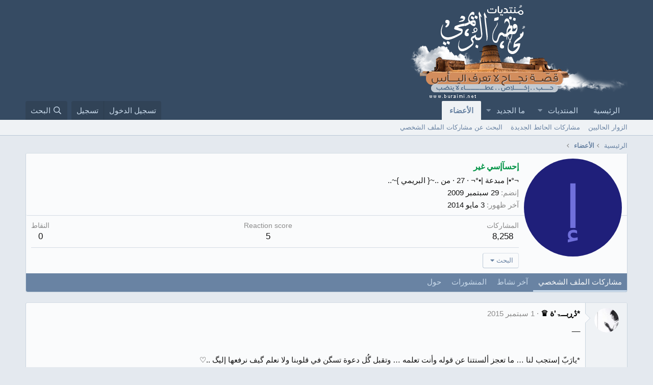

--- FILE ---
content_type: text/html; charset=utf-8
request_url: https://www.buraimi.net/vb/members/2092/
body_size: 17058
content:
<!DOCTYPE html>
<html id="XF" lang="ar-AR" dir="RTL"
	data-app="public"
	data-template="member_view"
	data-container-key=""
	data-content-key=""
	data-logged-in="false"
	data-cookie-prefix="xf_"
	data-csrf="1769077105,b9ab584a0527997ac1da57924bbedaab"
	class="has-no-js template-member_view"
	>
<head>
	<meta charset="utf-8" />
	<meta http-equiv="X-UA-Compatible" content="IE=Edge" />
	<meta name="viewport" content="width=device-width, initial-scale=1, viewport-fit=cover">

	
	
	

	<title>إحسآإسي غير | منتديات محافظة البريمي</title>

	<link rel="manifest" href="/vb/webmanifest.php">
	
		<meta name="theme-color" content="#364b63" />
	

	<meta name="apple-mobile-web-app-title" content="منتديات محافظة البريمي">
	

	
		<meta property="og:url" content="https://www.buraimi.net/vb/members/2092/" />
	
		<link rel="canonical" href="https://www.buraimi.net/vb/members/2092/" />
	
		<link rel="next" href="/vb/members/2092/page-2" />
	

	
		
	
	
	<meta property="og:site_name" content="منتديات محافظة البريمي" />


	
	
		
	
	
	<meta property="og:type" content="website" />


	
	
		
	
	
	
		<meta property="og:title" content="إحسآإسي غير" />
		<meta property="twitter:title" content="إحسآإسي غير" />
	


	
	
	
	

	
	

	


	<link rel="preload" href="/vb/styles/fonts/fa/fa-regular-400.woff2?_v=5.15.1" as="font" type="font/woff2" crossorigin="anonymous" />


	<link rel="preload" href="/vb/styles/fonts/fa/fa-solid-900.woff2?_v=5.15.1" as="font" type="font/woff2" crossorigin="anonymous" />


<link rel="preload" href="/vb/styles/fonts/fa/fa-brands-400.woff2?_v=5.15.1" as="font" type="font/woff2" crossorigin="anonymous" />

	<link rel="stylesheet" href="/vb/css.php?css=public%3Anormalize.css%2Cpublic%3Afa.css%2Cpublic%3Acore.less%2Cpublic%3Aapp.less&amp;s=15&amp;l=4&amp;d=1753255657&amp;k=dc877dd57218841b6d9c44cab82ff48bb12d698d" />

	<link rel="stylesheet" href="/vb/css.php?css=public%3Alightbox.less%2Cpublic%3Amember.less%2Cpublic%3Amessage.less%2Cpublic%3Aextra.less&amp;s=15&amp;l=4&amp;d=1753255657&amp;k=e7abd3ed15f9c456a6f09221cf7379969f2f7e9c" />

	
		<script src="/vb/js/xf/preamble.min.js?_v=c527afc4"></script>
	


	
	
</head>
<body data-template="member_view">

<div class="p-pageWrapper" id="top">





<header class="p-header" id="header">
	<div class="p-header-inner">
		<div class="p-header-content">

			<div class="p-header-logo p-header-logo--image">
				<a href="/vb/">
					<img src="/vb/styles/xenforo/logo.png" srcset="" alt="منتديات محافظة البريمي"
						width="" height="" />
				</a>
			</div>

			

	
	<meta name="google-adsense-account" content="ca-pub-9826077866829126">


		</div>
	</div>
</header>





	<div class="p-navSticky p-navSticky--primary" data-xf-init="sticky-header">
		
	<nav class="p-nav">
		<div class="p-nav-inner">
			<button type="button" class="button--plain p-nav-menuTrigger button" data-xf-click="off-canvas" data-menu=".js-headerOffCanvasMenu" tabindex="0" aria-label="قائمة"><span class="button-text">
				<i aria-hidden="true"></i>
			</span></button>

			<div class="p-nav-smallLogo">
				<a href="/vb/">
					<img src="/vb/styles/xenforo/logo.png" srcset="" alt="منتديات محافظة البريمي"
						width="" height="" />
				</a>
			</div>

			<div class="p-nav-scroller hScroller" data-xf-init="h-scroller" data-auto-scroll=".p-navEl.is-selected">
				<div class="hScroller-scroll">
					<ul class="p-nav-list js-offCanvasNavSource">
					
						<li>
							
	<div class="p-navEl " >
		

			
	
	<a href="https://www.buraimi.net"
		class="p-navEl-link "
		
		data-xf-key="1"
		data-nav-id="home">الرئيسية</a>


			

		
		
	</div>

						</li>
					
						<li>
							
	<div class="p-navEl " data-has-children="true">
		

			
	
	<a href="/vb/"
		class="p-navEl-link p-navEl-link--splitMenu "
		
		
		data-nav-id="forums">المنتديات</a>


			<a data-xf-key="2"
				data-xf-click="menu"
				data-menu-pos-ref="< .p-navEl"
				class="p-navEl-splitTrigger"
				role="button"
				tabindex="0"
				aria-label="التبديل موسع"
				aria-expanded="false"
				aria-haspopup="true"></a>

		
		
			<div class="menu menu--structural" data-menu="menu" aria-hidden="true">
				<div class="menu-content">
					
						
	
	
	<a href="/vb/whats-new/posts/"
		class="menu-linkRow u-indentDepth0 js-offCanvasCopy "
		
		
		data-nav-id="newPosts">المشاركات الجديدة</a>

	

					
						
	
	
	<a href="/vb/search/?type=post"
		class="menu-linkRow u-indentDepth0 js-offCanvasCopy "
		
		
		data-nav-id="searchForums">بحث بالمنتديات</a>

	

					
				</div>
			</div>
		
	</div>

						</li>
					
						<li>
							
	<div class="p-navEl " data-has-children="true">
		

			
	
	<a href="/vb/whats-new/"
		class="p-navEl-link p-navEl-link--splitMenu "
		
		
		data-nav-id="whatsNew">ما الجديد</a>


			<a data-xf-key="3"
				data-xf-click="menu"
				data-menu-pos-ref="< .p-navEl"
				class="p-navEl-splitTrigger"
				role="button"
				tabindex="0"
				aria-label="التبديل موسع"
				aria-expanded="false"
				aria-haspopup="true"></a>

		
		
			<div class="menu menu--structural" data-menu="menu" aria-hidden="true">
				<div class="menu-content">
					
						
	
	
	<a href="/vb/whats-new/posts/"
		class="menu-linkRow u-indentDepth0 js-offCanvasCopy "
		 rel="nofollow"
		
		data-nav-id="whatsNewPosts">المشاركات الجديدة</a>

	

					
						
	
	
	<a href="/vb/whats-new/profile-posts/"
		class="menu-linkRow u-indentDepth0 js-offCanvasCopy "
		 rel="nofollow"
		
		data-nav-id="whatsNewProfilePosts">جديد مشاركات الحائط</a>

	

					
						
	
	
	<a href="/vb/whats-new/latest-activity"
		class="menu-linkRow u-indentDepth0 js-offCanvasCopy "
		 rel="nofollow"
		
		data-nav-id="latestActivity">آخر نشاط</a>

	

					
				</div>
			</div>
		
	</div>

						</li>
					
						<li>
							
	<div class="p-navEl is-selected" data-has-children="true">
		

			
	
	<a href="/vb/members/"
		class="p-navEl-link p-navEl-link--splitMenu "
		
		
		data-nav-id="members">الأعضاء</a>


			<a data-xf-key="4"
				data-xf-click="menu"
				data-menu-pos-ref="< .p-navEl"
				class="p-navEl-splitTrigger"
				role="button"
				tabindex="0"
				aria-label="التبديل موسع"
				aria-expanded="false"
				aria-haspopup="true"></a>

		
		
			<div class="menu menu--structural" data-menu="menu" aria-hidden="true">
				<div class="menu-content">
					
						
	
	
	<a href="/vb/online/"
		class="menu-linkRow u-indentDepth0 js-offCanvasCopy "
		
		
		data-nav-id="currentVisitors">الزوار الحاليين</a>

	

					
						
	
	
	<a href="/vb/whats-new/profile-posts/"
		class="menu-linkRow u-indentDepth0 js-offCanvasCopy "
		 rel="nofollow"
		
		data-nav-id="newProfilePosts">مشاركات الحائط الجديدة</a>

	

					
						
	
	
	<a href="/vb/search/?type=profile_post"
		class="menu-linkRow u-indentDepth0 js-offCanvasCopy "
		
		
		data-nav-id="searchProfilePosts">البحث عن مشاركات الملف الشخصي</a>

	

					
				</div>
			</div>
		
	</div>

						</li>
					
					</ul>
				</div>
			</div>

			<div class="p-nav-opposite">
				<div class="p-navgroup p-account p-navgroup--guest">
					
						<a href="/vb/login/" class="p-navgroup-link p-navgroup-link--textual p-navgroup-link--logIn"
							data-xf-click="overlay" data-follow-redirects="on">
							<span class="p-navgroup-linkText">تسجيل الدخول</span>
						</a>
						
							<a href="/vb/register/" class="p-navgroup-link p-navgroup-link--textual p-navgroup-link--register"
								data-xf-click="overlay" data-follow-redirects="on">
								<span class="p-navgroup-linkText">تسجيل</span>
							</a>
						
					
				</div>

				<div class="p-navgroup p-discovery">
					<a href="/vb/whats-new/"
						class="p-navgroup-link p-navgroup-link--iconic p-navgroup-link--whatsnew"
						aria-label="ما الجديد"
						title="ما الجديد">
						<i aria-hidden="true"></i>
						<span class="p-navgroup-linkText">ما الجديد</span>
					</a>

					
						<a href="/vb/search/"
							class="p-navgroup-link p-navgroup-link--iconic p-navgroup-link--search"
							data-xf-click="menu"
							data-xf-key="/"
							aria-label="البحث"
							aria-expanded="false"
							aria-haspopup="true"
							title="البحث">
							<i aria-hidden="true"></i>
							<span class="p-navgroup-linkText">البحث</span>
						</a>
						<div class="menu menu--structural menu--wide" data-menu="menu" aria-hidden="true">
							<form action="/vb/search/search" method="post"
								class="menu-content"
								data-xf-init="quick-search">

								<h3 class="menu-header">البحث</h3>
								
								<div class="menu-row">
									
										<input type="text" class="input" name="keywords" placeholder="البحث…" aria-label="البحث" data-menu-autofocus="true" />
									
								</div>

								
								<div class="menu-row">
									<label class="iconic"><input type="checkbox"  name="c[title_only]" value="1" /><i aria-hidden="true"></i><span class="iconic-label">بحث بالعناوين فقط</span></label>

								</div>
								
								<div class="menu-row">
									<div class="inputGroup">
										<span class="inputGroup-text" id="ctrl_search_menu_by_member">بواسطة:</span>
										<input type="text" class="input" name="c[users]" data-xf-init="auto-complete" placeholder="العضو" aria-labelledby="ctrl_search_menu_by_member" />
									</div>
								</div>
								<div class="menu-footer">
									<span class="menu-footer-controls">
										<button type="submit" class="button--primary button button--icon button--icon--search"><span class="button-text">بحث</span></button>
										<a href="/vb/search/" class="button"><span class="button-text">بحث متقدم…</span></a>
									</span>
								</div>

								<input type="hidden" name="_xfToken" value="1769077105,b9ab584a0527997ac1da57924bbedaab" />
							</form>
						</div>
					
				</div>
			</div>
		</div>
	</nav>

	</div>
	
	
		<div class="p-sectionLinks">
			<div class="p-sectionLinks-inner hScroller" data-xf-init="h-scroller">
				<div class="hScroller-scroll">
					<ul class="p-sectionLinks-list">
					
						<li>
							
	<div class="p-navEl " >
		

			
	
	<a href="/vb/online/"
		class="p-navEl-link "
		
		data-xf-key="alt+1"
		data-nav-id="currentVisitors">الزوار الحاليين</a>


			

		
		
	</div>

						</li>
					
						<li>
							
	<div class="p-navEl " >
		

			
	
	<a href="/vb/whats-new/profile-posts/"
		class="p-navEl-link "
		 rel="nofollow"
		data-xf-key="alt+2"
		data-nav-id="newProfilePosts">مشاركات الحائط الجديدة</a>


			

		
		
	</div>

						</li>
					
						<li>
							
	<div class="p-navEl " >
		

			
	
	<a href="/vb/search/?type=profile_post"
		class="p-navEl-link "
		
		data-xf-key="alt+3"
		data-nav-id="searchProfilePosts">البحث عن مشاركات الملف الشخصي</a>


			

		
		
	</div>

						</li>
					
					</ul>
				</div>
			</div>
		</div>
	



<div class="offCanvasMenu offCanvasMenu--nav js-headerOffCanvasMenu" data-menu="menu" aria-hidden="true" data-ocm-builder="navigation">
	<div class="offCanvasMenu-backdrop" data-menu-close="true"></div>
	<div class="offCanvasMenu-content">
		<div class="offCanvasMenu-header">
			قائمة
			<a class="offCanvasMenu-closer" data-menu-close="true" role="button" tabindex="0" aria-label="إغلاق"></a>
		</div>
		
			<div class="p-offCanvasRegisterLink">
				<div class="offCanvasMenu-linkHolder">
					<a href="/vb/login/" class="offCanvasMenu-link" data-xf-click="overlay" data-menu-close="true">
						تسجيل الدخول
					</a>
				</div>
				<hr class="offCanvasMenu-separator" />
				
					<div class="offCanvasMenu-linkHolder">
						<a href="/vb/register/" class="offCanvasMenu-link" data-xf-click="overlay" data-menu-close="true">
							تسجيل
						</a>
					</div>
					<hr class="offCanvasMenu-separator" />
				
			</div>
		
		<div class="js-offCanvasNavTarget"></div>
		<div class="offCanvasMenu-installBanner js-installPromptContainer" style="display: none;" data-xf-init="install-prompt">
			<div class="offCanvasMenu-installBanner-header">Install the app</div>
			<button type="button" class="js-installPromptButton button"><span class="button-text">تثبيت</span></button>
		</div>
	</div>
</div>

<div class="p-body">
	<div class="p-body-inner">
		<!--XF:EXTRA_OUTPUT-->

		

		

		
		
	
		<ul class="p-breadcrumbs "
			itemscope itemtype="https://schema.org/BreadcrumbList">
		
			

			
			
				
				
	<li itemprop="itemListElement" itemscope itemtype="https://schema.org/ListItem">
		<a href="https://www.buraimi.net" itemprop="item">
			<span itemprop="name">الرئيسية</span>
		</a>
		<meta itemprop="position" content="1" />
	</li>

			

			
				
				
	<li itemprop="itemListElement" itemscope itemtype="https://schema.org/ListItem">
		<a href="/vb/members/" itemprop="item">
			<span itemprop="name">الأعضاء</span>
		</a>
		<meta itemprop="position" content="2" />
	</li>

			
			

		
		</ul>
	

		

		
	<noscript><div class="blockMessage blockMessage--important blockMessage--iconic u-noJsOnly">تم تعطيل الجافا سكربت. للحصول على تجربة أفضل، الرجاء تمكين الجافا سكربت في المتصفح الخاص بك قبل المتابعة.</div></noscript>

		
	<div class="blockMessage blockMessage--important blockMessage--iconic js-browserWarning" style="display: none">أنت تستخدم أحد المتصفحات القديمة. قد لا يتم عرض هذا الموقع أو المواقع الأخرى بشكل صحيح.<br />يجب عليك ترقية متصفحك أو استخدام <a href="https://www.google.com/chrome/browser/" target="_blank">أحد المتصفحات البديلة</a>.</div>


		

		<div class="p-body-main  ">
			
			<div class="p-body-contentCol"></div>
			

			

			<div class="p-body-content">
				
				<div class="p-body-pageContent">






	
	
	
	
	
		
	
	
	


	
	
		
	
	
	


	
	






<div class="block">
	<div class="block-container">
		<div class="block-body">
			<div class="memberHeader ">
				
			<div class="memberProfileBanner memberHeader-main memberProfileBanner-u2092-l" data-toggle-class="memberHeader--withBanner"  >
					<div class="memberHeader-mainContent">
						<span class="memberHeader-avatar">
							<span class="avatarWrapper">
								<span class="avatar avatar--l avatar--default avatar--default--dynamic" data-user-id="2092" style="background-color: #1f1f7a; color: #7070db" title="إحسآإسي غير">
			<span class="avatar-u2092-l">إ</span> 
		</span>
								
							</span>
						</span>
						<div class="memberHeader-content memberHeader-content--info">
						

						<h1 class="memberHeader-name">
							<span class="memberHeader-nameWrapper">
								<span class="username " dir="auto" itemprop="name" data-user-id="2092"><span class="username--style12 is-stroked" data-stroke="إحسآإسي غير"><span>إحسآإسي غير</span></span></span>
							</span>
							
						</h1>

						

						<div class="memberHeader-blurbContainer">
							<div class="memberHeader-blurb" dir="auto" ><span class="userTitle" dir="auto">¬°•| مبدعة |•°¬</span> <span role="presentation" aria-hidden="true">&middot;</span> 27 <span role="presentation" aria-hidden="true">&middot;</span> من <a href="/vb/misc/location-info?location=..%7E%7B+%D8%A7%D9%84%D8%A8%D8%B1%D9%8A%D9%85%D9%8A+%7D%7E.." class="u-concealed" target="_blank" rel="nofollow noreferrer">..~{ البريمي }~..</a></div>

							<div class="memberHeader-blurb">
								<dl class="pairs pairs--inline">
									<dt>إنضم</dt>
									<dd><time  class="u-dt" dir="auto" datetime="2009-09-29T00:08:00+0400" data-time="1254168480" data-date-string="29 سبتمبر 2009" data-time-string="00:08" title="29 سبتمبر 2009 في 00:08">29 سبتمبر 2009</time></dd>
								</dl>
							</div>

							
								<div class="memberHeader-blurb">
									<dl class="pairs pairs--inline">
										<dt>آخر ظهور</dt>
										<dd dir="auto">
											<time  class="u-dt" dir="auto" datetime="2014-05-03T16:33:00+0400" data-time="1399120380" data-date-string="3 مايو 2014" data-time-string="16:33" title="3 مايو 2014 في 16:33">3 مايو 2014</time>
										</dd>
									</dl>
								</div>
							
						</div>
					</div>
					</div>
				</div>
		

				<div class="memberHeader-content">
					<div class="memberHeader-stats">
						<div class="pairJustifier">
							
	
	
	<dl class="pairs pairs--rows pairs--rows--centered fauxBlockLink">
		<dt>المشاركات</dt>
		<dd>
			<a href="/vb/search/member?user_id=2092" class="fauxBlockLink-linkRow u-concealed">
				8,258
			</a>
		</dd>
	</dl>
	
	
	
	<dl class="pairs pairs--rows pairs--rows--centered">
		<dt>Reaction score</dt>
		<dd>
			5
		</dd>
	</dl>
	
	
		<dl class="pairs pairs--rows pairs--rows--centered fauxBlockLink">
			<dt title="نقاط الجائزة">النقاط</dt>
			<dd>
				<a href="/vb/members/2092/trophies" data-xf-click="overlay" class="fauxBlockLink-linkRow u-concealed">
					0
				</a>
			</dd>
		</dl>
	
	
	

						</div>
					</div>

					
						<hr class="memberHeader-separator" />

						<div class="memberHeader-buttons">
							
								
	
	

	

	
		<div class="buttonGroup">
		
			
			
			
				<div class="buttonGroup-buttonWrapper">
					<button type="button" class="button--link menuTrigger button" data-xf-click="menu" aria-expanded="false" aria-haspopup="true"><span class="button-text">البحث</span></button>
					<div class="menu" data-menu="menu" aria-hidden="true">
						<div class="menu-content">
							<h4 class="menu-header">البحث عن محتوى</h4>
							
							<a href="/vb/search/member?user_id=2092" rel="nofollow" class="menu-linkRow">البحث عن كافة المحتويات بواسطة إحسآإسي غير</a>
							<a href="/vb/search/member?user_id=2092&amp;content=thread" rel="nofollow" class="menu-linkRow">البحث عن كافة المواضيع بواسطة إحسآإسي غير</a>
							
						</div>
					</div>
				</div>
			
			
		
		</div>
		
	
	

							
						</div>
					
				</div>

			</div>
		</div>
		<h2 class="block-tabHeader block-tabHeader--memberTabs tabs hScroller"
			data-xf-init="tabs h-scroller"
			data-panes=".js-memberTabPanes"
			data-state="replace"
			role="tablist">
			<span class="hScroller-scroll">
				
				
					<a href="/vb/members/2092/"
						class="tabs-tab is-active"
						role="tab"
						aria-controls="profile-posts">مشاركات الملف الشخصي</a>
				

				
					<a href="/vb/members/2092/latest-activity"
						rel="nofollow"
						class="tabs-tab"
						id="latest-activity"
						role="tab">آخر نشاط</a>
				

				<a href="/vb/members/2092/recent-content"
					rel="nofollow"
					class="tabs-tab"
					id="recent-content"
					role="tab">المنشورات</a>

				

				<a href="/vb/members/2092/about"
					class="tabs-tab"
					id="about"
					role="tab">حول</a>

				
				
			</span>
		</h2>
	</div>
</div>



<ul class="tabPanes js-memberTabPanes">
	
	
		<li class="is-active" role="tabpanel" id="profile-posts">
			

			
	
		
		

		
			<script class="js-extraPhrases" type="application/json">
			{
				"lightbox_close": "Close",
				"lightbox_next": "Next",
				"lightbox_previous": "Previous",
				"lightbox_error": "The requested content cannot be loaded. Please try again later.",
				"lightbox_start_slideshow": "Start slideshow",
				"lightbox_stop_slideshow": "Stop slideshow",
				"lightbox_full_screen": "Full screen",
				"lightbox_thumbnails": "Thumbnails",
				"lightbox_download": "Download",
				"lightbox_share": "Share",
				"lightbox_zoom": "Zoom",
				"lightbox_new_window": "New window",
				"lightbox_toggle_sidebar": "Toggle sidebar"
			}
			</script>
		
		
	


			<div class="block block--messages"
				data-xf-init="lightbox inline-mod"
				data-type="profile_post"
				data-href="/vb/inline-mod/">

				<div class="block-container">
					<div class="block-body js-replyNewMessageContainer">
						

						
							
								

	
	

	<article class="message message--simple  js-inlineModContainer"
		data-author="*ڎڕبــۃ&#039;ة ♛"
		data-content="profile-post-233215"
		id="js-profilePost-233215">

		<span class="u-anchorTarget" id="profile-post-233215"></span>
		<div class="message-inner">
			<div class="message-cell message-cell--user">
				
	<header itemscope itemtype="https://schema.org/Person" class="message-user">
		<meta itemprop="name" content="*ڎڕبــۃ&#039;ة ♛">
		<div class="message-avatar">
			<div class="message-avatar-wrapper">
				<a href="/vb/members/2741/" class="avatar avatar--s" data-user-id="2741" data-xf-init="member-tooltip">
			<img src="/vb/data/avatars/s/2/2741.jpg?1440186583" srcset="/vb/data/avatars/m/2/2741.jpg?1440186583 2x" alt="*ڎڕبــۃ'ة ♛" class="avatar-u2741-s" width="48" height="48" loading="lazy" itemprop="image" /> 
		</a>
			</div>
		</div>
		<span class="message-userArrow"></span>
	</header>

			</div>
			<div class="message-cell message-cell--main">
				<div class="message-main js-quickEditTarget">
					<div class="message-content js-messageContent">
						<header class="message-attribution message-attribution--plain">
							<ul class="listInline listInline--bullet">
								<li class="message-attribution-user">
									<a href="/vb/members/2741/" class="avatar avatar--xxs" data-user-id="2741" data-xf-init="member-tooltip">
			<img src="/vb/data/avatars/s/2/2741.jpg?1440186583"  alt="*ڎڕبــۃ'ة ♛" class="avatar-u2741-s" width="48" height="48" loading="lazy" /> 
		</a>
									<h4 class="attribution">
	
		<a href="/vb/members/2741/" class="username " dir="auto" itemprop="name" data-user-id="2741" data-xf-init="member-tooltip"><span class="username--style10">*ڎڕبــۃ'ة ♛</span></a>
	
</h4>
								</li>
								<li><a href="/vb/profile-posts/233215/" class="u-concealed" rel="nofollow"><time  class="u-dt" dir="auto" datetime="2015-09-01T06:02:55+0400" data-time="1441072975" data-date-string="1 سبتمبر 2015" data-time-string="06:02" title="1 سبتمبر 2015 في 06:02">1 سبتمبر 2015</time></a></li>
							</ul>
						</header>

						
						
						

						<div class="lbContainer js-lbContainer"
							data-lb-id="profile-post-233215"
							data-lb-caption-desc="*ڎڕبــۃ&#039;ة ♛ &middot; 1 سبتمبر 2015 في 06:02">
							<article class="message-body">
								<div class="bbWrapper">__<br />
<br />
<br />
*يارَبّ إستجب لنا … ما تعجز ألسنتنا عن قوله وأنت تعلمه … وتقبل گُل دعوة تسگن في قلوبنا ولا نعلم گيف نرفعها إليگ ..♡<br />
<br />
*صبآح الخير <img class="smilie smilie--emoji" loading="lazy" alt="⛅" title="Sun behind cloud    :partly_sunny:" src="https://cdn.jsdelivr.net/joypixels/assets/6.0/png/unicode/64/26c5.png" data-shortname=":partly_sunny:" /></div>
							</article>

							
						</div>
					</div>

					<footer class="message-footer">
						<div class="message-actionBar actionBar">
							

							

						</div>

						<section class="message-responses js-messageResponses">
							<div class="message-responseRow message-responseRow--reactions js-reactionsList "></div>

							
								<div class="js-replyNewMessageContainer"></div>
							

							
						</section>
					</footer>
				</div>
			</div>
		</div>
	</article>

							
								

	
	

	<article class="message message--simple  js-inlineModContainer"
		data-author="*ڎڕبــۃ&#039;ة ♛"
		data-content="profile-post-233151"
		id="js-profilePost-233151">

		<span class="u-anchorTarget" id="profile-post-233151"></span>
		<div class="message-inner">
			<div class="message-cell message-cell--user">
				
	<header itemscope itemtype="https://schema.org/Person" class="message-user">
		<meta itemprop="name" content="*ڎڕبــۃ&#039;ة ♛">
		<div class="message-avatar">
			<div class="message-avatar-wrapper">
				<a href="/vb/members/2741/" class="avatar avatar--s" data-user-id="2741" data-xf-init="member-tooltip">
			<img src="/vb/data/avatars/s/2/2741.jpg?1440186583" srcset="/vb/data/avatars/m/2/2741.jpg?1440186583 2x" alt="*ڎڕبــۃ'ة ♛" class="avatar-u2741-s" width="48" height="48" loading="lazy" itemprop="image" /> 
		</a>
			</div>
		</div>
		<span class="message-userArrow"></span>
	</header>

			</div>
			<div class="message-cell message-cell--main">
				<div class="message-main js-quickEditTarget">
					<div class="message-content js-messageContent">
						<header class="message-attribution message-attribution--plain">
							<ul class="listInline listInline--bullet">
								<li class="message-attribution-user">
									<a href="/vb/members/2741/" class="avatar avatar--xxs" data-user-id="2741" data-xf-init="member-tooltip">
			<img src="/vb/data/avatars/s/2/2741.jpg?1440186583"  alt="*ڎڕبــۃ'ة ♛" class="avatar-u2741-s" width="48" height="48" loading="lazy" /> 
		</a>
									<h4 class="attribution">
	
		<a href="/vb/members/2741/" class="username " dir="auto" itemprop="name" data-user-id="2741" data-xf-init="member-tooltip"><span class="username--style10">*ڎڕبــۃ'ة ♛</span></a>
	
</h4>
								</li>
								<li><a href="/vb/profile-posts/233151/" class="u-concealed" rel="nofollow"><time  class="u-dt" dir="auto" datetime="2015-08-29T06:26:01+0400" data-time="1440815161" data-date-string="29 أغسطس 2015" data-time-string="06:26" title="29 أغسطس 2015 في 06:26">29 أغسطس 2015</time></a></li>
							</ul>
						</header>

						
						
						

						<div class="lbContainer js-lbContainer"
							data-lb-id="profile-post-233151"
							data-lb-caption-desc="*ڎڕبــۃ&#039;ة ♛ &middot; 29 أغسطس 2015 في 06:26">
							<article class="message-body">
								<div class="bbWrapper">__<br />
<br />
<br />
*نآج ربگ وقل ي آللہ ؛ آلحيآة تعسرت بذنوبي *إهدني ويسرهآ بعفوگ '<img class="smilie smilie--emoji" loading="lazy" alt="♥️" title="Heart suit    :hearts:" src="https://cdn.jsdelivr.net/joypixels/assets/6.0/png/unicode/64/2665.png" data-shortname=":hearts:" /><br />
<br />
#صباح_الخير '⛅️.,</div>
							</article>

							
						</div>
					</div>

					<footer class="message-footer">
						<div class="message-actionBar actionBar">
							

							

						</div>

						<section class="message-responses js-messageResponses">
							<div class="message-responseRow message-responseRow--reactions js-reactionsList "></div>

							
								<div class="js-replyNewMessageContainer"></div>
							

							
						</section>
					</footer>
				</div>
			</div>
		</div>
	</article>

							
								

	
	

	<article class="message message--simple  js-inlineModContainer"
		data-author="*ڎڕبــۃ&#039;ة ♛"
		data-content="profile-post-233087"
		id="js-profilePost-233087">

		<span class="u-anchorTarget" id="profile-post-233087"></span>
		<div class="message-inner">
			<div class="message-cell message-cell--user">
				
	<header itemscope itemtype="https://schema.org/Person" class="message-user">
		<meta itemprop="name" content="*ڎڕبــۃ&#039;ة ♛">
		<div class="message-avatar">
			<div class="message-avatar-wrapper">
				<a href="/vb/members/2741/" class="avatar avatar--s" data-user-id="2741" data-xf-init="member-tooltip">
			<img src="/vb/data/avatars/s/2/2741.jpg?1440186583" srcset="/vb/data/avatars/m/2/2741.jpg?1440186583 2x" alt="*ڎڕبــۃ'ة ♛" class="avatar-u2741-s" width="48" height="48" loading="lazy" itemprop="image" /> 
		</a>
			</div>
		</div>
		<span class="message-userArrow"></span>
	</header>

			</div>
			<div class="message-cell message-cell--main">
				<div class="message-main js-quickEditTarget">
					<div class="message-content js-messageContent">
						<header class="message-attribution message-attribution--plain">
							<ul class="listInline listInline--bullet">
								<li class="message-attribution-user">
									<a href="/vb/members/2741/" class="avatar avatar--xxs" data-user-id="2741" data-xf-init="member-tooltip">
			<img src="/vb/data/avatars/s/2/2741.jpg?1440186583"  alt="*ڎڕبــۃ'ة ♛" class="avatar-u2741-s" width="48" height="48" loading="lazy" /> 
		</a>
									<h4 class="attribution">
	
		<a href="/vb/members/2741/" class="username " dir="auto" itemprop="name" data-user-id="2741" data-xf-init="member-tooltip"><span class="username--style10">*ڎڕبــۃ'ة ♛</span></a>
	
</h4>
								</li>
								<li><a href="/vb/profile-posts/233087/" class="u-concealed" rel="nofollow"><time  class="u-dt" dir="auto" datetime="2015-08-28T14:34:12+0400" data-time="1440758052" data-date-string="28 أغسطس 2015" data-time-string="14:34" title="28 أغسطس 2015 في 14:34">28 أغسطس 2015</time></a></li>
							</ul>
						</header>

						
						
						

						<div class="lbContainer js-lbContainer"
							data-lb-id="profile-post-233087"
							data-lb-caption-desc="*ڎڕبــۃ&#039;ة ♛ &middot; 28 أغسطس 2015 في 14:34">
							<article class="message-body">
								<div class="bbWrapper">__<br />
<br />
<br />
<br />
اللهُم نسَألك في يوم الجمَعة أن تمسَح عنا أوجاعَنا ، ۆ تنَور ظلمات لياليّنا، اللهُم اسقِنا فرحاً ، ۆ ارّزقنا من كُل مداخل الخيّر <img class="smilie smilie--emoji" loading="lazy" alt="✨" title="Sparkles    :sparkles:" src="https://cdn.jsdelivr.net/joypixels/assets/6.0/png/unicode/64/2728.png" data-shortname=":sparkles:" />|~</div>
							</article>

							
						</div>
					</div>

					<footer class="message-footer">
						<div class="message-actionBar actionBar">
							

							

						</div>

						<section class="message-responses js-messageResponses">
							<div class="message-responseRow message-responseRow--reactions js-reactionsList "></div>

							
								<div class="js-replyNewMessageContainer"></div>
							

							
						</section>
					</footer>
				</div>
			</div>
		</div>
	</article>

							
								

	
	

	<article class="message message--simple  js-inlineModContainer"
		data-author="*ڎڕبــۃ&#039;ة ♛"
		data-content="profile-post-232979"
		id="js-profilePost-232979">

		<span class="u-anchorTarget" id="profile-post-232979"></span>
		<div class="message-inner">
			<div class="message-cell message-cell--user">
				
	<header itemscope itemtype="https://schema.org/Person" class="message-user">
		<meta itemprop="name" content="*ڎڕبــۃ&#039;ة ♛">
		<div class="message-avatar">
			<div class="message-avatar-wrapper">
				<a href="/vb/members/2741/" class="avatar avatar--s" data-user-id="2741" data-xf-init="member-tooltip">
			<img src="/vb/data/avatars/s/2/2741.jpg?1440186583" srcset="/vb/data/avatars/m/2/2741.jpg?1440186583 2x" alt="*ڎڕبــۃ'ة ♛" class="avatar-u2741-s" width="48" height="48" loading="lazy" itemprop="image" /> 
		</a>
			</div>
		</div>
		<span class="message-userArrow"></span>
	</header>

			</div>
			<div class="message-cell message-cell--main">
				<div class="message-main js-quickEditTarget">
					<div class="message-content js-messageContent">
						<header class="message-attribution message-attribution--plain">
							<ul class="listInline listInline--bullet">
								<li class="message-attribution-user">
									<a href="/vb/members/2741/" class="avatar avatar--xxs" data-user-id="2741" data-xf-init="member-tooltip">
			<img src="/vb/data/avatars/s/2/2741.jpg?1440186583"  alt="*ڎڕبــۃ'ة ♛" class="avatar-u2741-s" width="48" height="48" loading="lazy" /> 
		</a>
									<h4 class="attribution">
	
		<a href="/vb/members/2741/" class="username " dir="auto" itemprop="name" data-user-id="2741" data-xf-init="member-tooltip"><span class="username--style10">*ڎڕبــۃ'ة ♛</span></a>
	
</h4>
								</li>
								<li><a href="/vb/profile-posts/232979/" class="u-concealed" rel="nofollow"><time  class="u-dt" dir="auto" datetime="2015-08-26T06:04:52+0400" data-time="1440554692" data-date-string="26 أغسطس 2015" data-time-string="06:04" title="26 أغسطس 2015 في 06:04">26 أغسطس 2015</time></a></li>
							</ul>
						</header>

						
						
						

						<div class="lbContainer js-lbContainer"
							data-lb-id="profile-post-232979"
							data-lb-caption-desc="*ڎڕبــۃ&#039;ة ♛ &middot; 26 أغسطس 2015 في 06:04">
							<article class="message-body">
								<div class="bbWrapper">__<br />
<br />
<br />
<br />
*يلآزمني آلخوف إن لإ يگون لي مگآنآ في آلجنہ ،أخإف گثيرإ أن تغلبني ذنوبي وتبعدني عنهآ '، يآ آللہ صلني بگ وإقطعني عن گل شي لآ يؤدي للجنہ '♡~<br />
<br />
<br />
#صبآح_الخير '<img class="smilie smilie--emoji" loading="lazy" alt="☀️" title="Sun    :sunny:" src="https://cdn.jsdelivr.net/joypixels/assets/6.0/png/unicode/64/2600.png" data-shortname=":sunny:" />~</div>
							</article>

							
						</div>
					</div>

					<footer class="message-footer">
						<div class="message-actionBar actionBar">
							

							

						</div>

						<section class="message-responses js-messageResponses">
							<div class="message-responseRow message-responseRow--reactions js-reactionsList "></div>

							
								<div class="js-replyNewMessageContainer"></div>
							

							
						</section>
					</footer>
				</div>
			</div>
		</div>
	</article>

							
								

	
	

	<article class="message message--simple  js-inlineModContainer"
		data-author="*ڎڕبــۃ&#039;ة ♛"
		data-content="profile-post-232917"
		id="js-profilePost-232917">

		<span class="u-anchorTarget" id="profile-post-232917"></span>
		<div class="message-inner">
			<div class="message-cell message-cell--user">
				
	<header itemscope itemtype="https://schema.org/Person" class="message-user">
		<meta itemprop="name" content="*ڎڕبــۃ&#039;ة ♛">
		<div class="message-avatar">
			<div class="message-avatar-wrapper">
				<a href="/vb/members/2741/" class="avatar avatar--s" data-user-id="2741" data-xf-init="member-tooltip">
			<img src="/vb/data/avatars/s/2/2741.jpg?1440186583" srcset="/vb/data/avatars/m/2/2741.jpg?1440186583 2x" alt="*ڎڕبــۃ'ة ♛" class="avatar-u2741-s" width="48" height="48" loading="lazy" itemprop="image" /> 
		</a>
			</div>
		</div>
		<span class="message-userArrow"></span>
	</header>

			</div>
			<div class="message-cell message-cell--main">
				<div class="message-main js-quickEditTarget">
					<div class="message-content js-messageContent">
						<header class="message-attribution message-attribution--plain">
							<ul class="listInline listInline--bullet">
								<li class="message-attribution-user">
									<a href="/vb/members/2741/" class="avatar avatar--xxs" data-user-id="2741" data-xf-init="member-tooltip">
			<img src="/vb/data/avatars/s/2/2741.jpg?1440186583"  alt="*ڎڕبــۃ'ة ♛" class="avatar-u2741-s" width="48" height="48" loading="lazy" /> 
		</a>
									<h4 class="attribution">
	
		<a href="/vb/members/2741/" class="username " dir="auto" itemprop="name" data-user-id="2741" data-xf-init="member-tooltip"><span class="username--style10">*ڎڕبــۃ'ة ♛</span></a>
	
</h4>
								</li>
								<li><a href="/vb/profile-posts/232917/" class="u-concealed" rel="nofollow"><time  class="u-dt" dir="auto" datetime="2015-08-25T06:27:36+0400" data-time="1440469656" data-date-string="25 أغسطس 2015" data-time-string="06:27" title="25 أغسطس 2015 في 06:27">25 أغسطس 2015</time></a></li>
							</ul>
						</header>

						
						
						

						<div class="lbContainer js-lbContainer"
							data-lb-id="profile-post-232917"
							data-lb-caption-desc="*ڎڕبــۃ&#039;ة ♛ &middot; 25 أغسطس 2015 في 06:27">
							<article class="message-body">
								<div class="bbWrapper">__<br />
<br />
<br />
<br />
 *گلما أحسنت نيتگ أحسن الله <br />
 حالگ وكلما تمنيت الخير لغيرگ <br />
جاءگ الخير من حيث لا تحتسب <img class="smilie smilie--emoji" loading="lazy" alt="⚡" title="High voltage    :zap:" src="https://cdn.jsdelivr.net/joypixels/assets/6.0/png/unicode/64/26a1.png" data-shortname=":zap:" /><br />
<br />
<br />
<br />
#أذكار_الصباح <img class="smilie smilie--emoji" loading="lazy" alt="⛅" title="Sun behind cloud    :partly_sunny:" src="https://cdn.jsdelivr.net/joypixels/assets/6.0/png/unicode/64/26c5.png" data-shortname=":partly_sunny:" />.<br />
ا azkary.com <img class="smilie smilie--emoji" loading="lazy" alt="✨" title="Sparkles    :sparkles:" src="https://cdn.jsdelivr.net/joypixels/assets/6.0/png/unicode/64/2728.png" data-shortname=":sparkles:" />.</div>
							</article>

							
						</div>
					</div>

					<footer class="message-footer">
						<div class="message-actionBar actionBar">
							

							

						</div>

						<section class="message-responses js-messageResponses">
							<div class="message-responseRow message-responseRow--reactions js-reactionsList "></div>

							
								<div class="js-replyNewMessageContainer"></div>
							

							
						</section>
					</footer>
				</div>
			</div>
		</div>
	</article>

							
								

	
	

	<article class="message message--simple  js-inlineModContainer"
		data-author="*ڎڕبــۃ&#039;ة ♛"
		data-content="profile-post-232833"
		id="js-profilePost-232833">

		<span class="u-anchorTarget" id="profile-post-232833"></span>
		<div class="message-inner">
			<div class="message-cell message-cell--user">
				
	<header itemscope itemtype="https://schema.org/Person" class="message-user">
		<meta itemprop="name" content="*ڎڕبــۃ&#039;ة ♛">
		<div class="message-avatar">
			<div class="message-avatar-wrapper">
				<a href="/vb/members/2741/" class="avatar avatar--s" data-user-id="2741" data-xf-init="member-tooltip">
			<img src="/vb/data/avatars/s/2/2741.jpg?1440186583" srcset="/vb/data/avatars/m/2/2741.jpg?1440186583 2x" alt="*ڎڕبــۃ'ة ♛" class="avatar-u2741-s" width="48" height="48" loading="lazy" itemprop="image" /> 
		</a>
			</div>
		</div>
		<span class="message-userArrow"></span>
	</header>

			</div>
			<div class="message-cell message-cell--main">
				<div class="message-main js-quickEditTarget">
					<div class="message-content js-messageContent">
						<header class="message-attribution message-attribution--plain">
							<ul class="listInline listInline--bullet">
								<li class="message-attribution-user">
									<a href="/vb/members/2741/" class="avatar avatar--xxs" data-user-id="2741" data-xf-init="member-tooltip">
			<img src="/vb/data/avatars/s/2/2741.jpg?1440186583"  alt="*ڎڕبــۃ'ة ♛" class="avatar-u2741-s" width="48" height="48" loading="lazy" /> 
		</a>
									<h4 class="attribution">
	
		<a href="/vb/members/2741/" class="username " dir="auto" itemprop="name" data-user-id="2741" data-xf-init="member-tooltip"><span class="username--style10">*ڎڕبــۃ'ة ♛</span></a>
	
</h4>
								</li>
								<li><a href="/vb/profile-posts/232833/" class="u-concealed" rel="nofollow"><time  class="u-dt" dir="auto" datetime="2015-08-24T20:03:55+0400" data-time="1440432235" data-date-string="24 أغسطس 2015" data-time-string="20:03" title="24 أغسطس 2015 في 20:03">24 أغسطس 2015</time></a></li>
							</ul>
						</header>

						
						
						

						<div class="lbContainer js-lbContainer"
							data-lb-id="profile-post-232833"
							data-lb-caption-desc="*ڎڕبــۃ&#039;ة ♛ &middot; 24 أغسطس 2015 في 20:03">
							<article class="message-body">
								<div class="bbWrapper">`__<br />
<br />
<br />
*سيآتيگ مآ قد ينسيگ مآ أخذ منگ<br />
سيرزقگ الله مآ لم تگن متوقعاً آن يأتيگ ..*!<br />
<br />
#مسآ_الخير .. &lt;3</div>
							</article>

							
						</div>
					</div>

					<footer class="message-footer">
						<div class="message-actionBar actionBar">
							

							

						</div>

						<section class="message-responses js-messageResponses">
							<div class="message-responseRow message-responseRow--reactions js-reactionsList "></div>

							
								<div class="js-replyNewMessageContainer"></div>
							

							
						</section>
					</footer>
				</div>
			</div>
		</div>
	</article>

							
								

	
	

	<article class="message message--simple  js-inlineModContainer"
		data-author="*ڎڕبــۃ&#039;ة ♛"
		data-content="profile-post-232767"
		id="js-profilePost-232767">

		<span class="u-anchorTarget" id="profile-post-232767"></span>
		<div class="message-inner">
			<div class="message-cell message-cell--user">
				
	<header itemscope itemtype="https://schema.org/Person" class="message-user">
		<meta itemprop="name" content="*ڎڕبــۃ&#039;ة ♛">
		<div class="message-avatar">
			<div class="message-avatar-wrapper">
				<a href="/vb/members/2741/" class="avatar avatar--s" data-user-id="2741" data-xf-init="member-tooltip">
			<img src="/vb/data/avatars/s/2/2741.jpg?1440186583" srcset="/vb/data/avatars/m/2/2741.jpg?1440186583 2x" alt="*ڎڕبــۃ'ة ♛" class="avatar-u2741-s" width="48" height="48" loading="lazy" itemprop="image" /> 
		</a>
			</div>
		</div>
		<span class="message-userArrow"></span>
	</header>

			</div>
			<div class="message-cell message-cell--main">
				<div class="message-main js-quickEditTarget">
					<div class="message-content js-messageContent">
						<header class="message-attribution message-attribution--plain">
							<ul class="listInline listInline--bullet">
								<li class="message-attribution-user">
									<a href="/vb/members/2741/" class="avatar avatar--xxs" data-user-id="2741" data-xf-init="member-tooltip">
			<img src="/vb/data/avatars/s/2/2741.jpg?1440186583"  alt="*ڎڕبــۃ'ة ♛" class="avatar-u2741-s" width="48" height="48" loading="lazy" /> 
		</a>
									<h4 class="attribution">
	
		<a href="/vb/members/2741/" class="username " dir="auto" itemprop="name" data-user-id="2741" data-xf-init="member-tooltip"><span class="username--style10">*ڎڕبــۃ'ة ♛</span></a>
	
</h4>
								</li>
								<li><a href="/vb/profile-posts/232767/" class="u-concealed" rel="nofollow"><time  class="u-dt" dir="auto" datetime="2015-08-24T09:47:43+0400" data-time="1440395263" data-date-string="24 أغسطس 2015" data-time-string="09:47" title="24 أغسطس 2015 في 09:47">24 أغسطس 2015</time></a></li>
							</ul>
						</header>

						
						
						

						<div class="lbContainer js-lbContainer"
							data-lb-id="profile-post-232767"
							data-lb-caption-desc="*ڎڕبــۃ&#039;ة ♛ &middot; 24 أغسطس 2015 في 09:47">
							<article class="message-body">
								<div class="bbWrapper">__<br />
<br />
<br />
*آصبحنـآ برحمَتگ فَ امَلئنآ، بفيضَ مغَفرتگ يآ اللـہَ ♡ <br />
<br />
#صبآح_الخير '،</div>
							</article>

							
						</div>
					</div>

					<footer class="message-footer">
						<div class="message-actionBar actionBar">
							

							

						</div>

						<section class="message-responses js-messageResponses">
							<div class="message-responseRow message-responseRow--reactions js-reactionsList "></div>

							
								<div class="js-replyNewMessageContainer"></div>
							

							
						</section>
					</footer>
				</div>
			</div>
		</div>
	</article>

							
								

	
	

	<article class="message message--simple  js-inlineModContainer"
		data-author="♛[أسطورة]~"
		data-content="profile-post-231962"
		id="js-profilePost-231962">

		<span class="u-anchorTarget" id="profile-post-231962"></span>
		<div class="message-inner">
			<div class="message-cell message-cell--user">
				
	<header itemscope itemtype="https://schema.org/Person" class="message-user">
		<meta itemprop="name" content="♛[أسطورة]~">
		<div class="message-avatar">
			<div class="message-avatar-wrapper">
				<a href="/vb/members/11273/" class="avatar avatar--s" data-user-id="11273" data-xf-init="member-tooltip">
			<img src="/vb/data/avatars/s/11/11273.jpg?1471201265" srcset="/vb/data/avatars/m/11/11273.jpg?1471201265 2x" alt="♛[أسطورة]~" class="avatar-u11273-s" width="48" height="48" loading="lazy" itemprop="image" /> 
		</a>
			</div>
		</div>
		<span class="message-userArrow"></span>
	</header>

			</div>
			<div class="message-cell message-cell--main">
				<div class="message-main js-quickEditTarget">
					<div class="message-content js-messageContent">
						<header class="message-attribution message-attribution--plain">
							<ul class="listInline listInline--bullet">
								<li class="message-attribution-user">
									<a href="/vb/members/11273/" class="avatar avatar--xxs" data-user-id="11273" data-xf-init="member-tooltip">
			<img src="/vb/data/avatars/s/11/11273.jpg?1471201265"  alt="♛[أسطورة]~" class="avatar-u11273-s" width="48" height="48" loading="lazy" /> 
		</a>
									<h4 class="attribution">
	
		<a href="/vb/members/11273/" class="username " dir="auto" itemprop="name" data-user-id="11273" data-xf-init="member-tooltip"><span class="username--style12">♛[أسطورة]~</span></a>
	
</h4>
								</li>
								<li><a href="/vb/profile-posts/231962/" class="u-concealed" rel="nofollow"><time  class="u-dt" dir="auto" datetime="2014-09-03T18:27:52+0400" data-time="1409754472" data-date-string="3 سبتمبر 2014" data-time-string="18:27" title="3 سبتمبر 2014 في 18:27">3 سبتمبر 2014</time></a></li>
							</ul>
						</header>

						
						
						

						<div class="lbContainer js-lbContainer"
							data-lb-id="profile-post-231962"
							data-lb-caption-desc="♛[أسطورة]~ &middot; 3 سبتمبر 2014 في 18:27">
							<article class="message-body">
								<div class="bbWrapper">السلام عليكم ورحمة الله وبركاته<br />
<br />
نظرة سريعة على هاتف Galaxy Note 4   <br />
<br />
هنـــــــــــا</div>
							</article>

							
						</div>
					</div>

					<footer class="message-footer">
						<div class="message-actionBar actionBar">
							

							

						</div>

						<section class="message-responses js-messageResponses">
							<div class="message-responseRow message-responseRow--reactions js-reactionsList "></div>

							
								<div class="js-replyNewMessageContainer"></div>
							

							
						</section>
					</footer>
				</div>
			</div>
		</div>
	</article>

							
								

	
	

	<article class="message message--simple  js-inlineModContainer"
		data-author="ونه العوود"
		data-content="profile-post-231496"
		id="js-profilePost-231496">

		<span class="u-anchorTarget" id="profile-post-231496"></span>
		<div class="message-inner">
			<div class="message-cell message-cell--user">
				
	<header itemscope itemtype="https://schema.org/Person" class="message-user">
		<meta itemprop="name" content="ونه العوود">
		<div class="message-avatar">
			<div class="message-avatar-wrapper">
				<a href="/vb/members/10945/" class="avatar avatar--s avatar--default avatar--default--dynamic" data-user-id="10945" data-xf-init="member-tooltip" style="background-color: #d4c4c4; color: #846262">
			<span class="avatar-u10945-s">و</span> 
		</a>
			</div>
		</div>
		<span class="message-userArrow"></span>
	</header>

			</div>
			<div class="message-cell message-cell--main">
				<div class="message-main js-quickEditTarget">
					<div class="message-content js-messageContent">
						<header class="message-attribution message-attribution--plain">
							<ul class="listInline listInline--bullet">
								<li class="message-attribution-user">
									<a href="/vb/members/10945/" class="avatar avatar--xxs avatar--default avatar--default--dynamic" data-user-id="10945" data-xf-init="member-tooltip" style="background-color: #d4c4c4; color: #846262">
			<span class="avatar-u10945-s">و</span> 
		</a>
									<h4 class="attribution">
	
		<a href="/vb/members/10945/" class="username " dir="auto" itemprop="name" data-user-id="10945" data-xf-init="member-tooltip"><span class="username--style10">ونه العوود</span></a>
	
</h4>
								</li>
								<li><a href="/vb/profile-posts/231496/" class="u-concealed" rel="nofollow"><time  class="u-dt" dir="auto" datetime="2014-06-24T03:13:30+0400" data-time="1403565210" data-date-string="24 يونيو 2014" data-time-string="03:13" title="24 يونيو 2014 في 03:13">24 يونيو 2014</time></a></li>
							</ul>
						</header>

						
						
						

						<div class="lbContainer js-lbContainer"
							data-lb-id="profile-post-231496"
							data-lb-caption-desc="ونه العوود &middot; 24 يونيو 2014 في 03:13">
							<article class="message-body">
								<div class="bbWrapper">زوروني هنا:<br />
<br />
<a href="http://www.buraimi.net/vb/showthread.php?p=1499564#post1499564" class="link link--internal">http://www.buraimi.net/vb/showthread.php?p=1499564#post1499564</a></div>
							</article>

							
						</div>
					</div>

					<footer class="message-footer">
						<div class="message-actionBar actionBar">
							

							

						</div>

						<section class="message-responses js-messageResponses">
							<div class="message-responseRow message-responseRow--reactions js-reactionsList "></div>

							
								<div class="js-replyNewMessageContainer"></div>
							

							
						</section>
					</footer>
				</div>
			</div>
		</div>
	</article>

							
								

	
	

	<article class="message message--simple  js-inlineModContainer"
		data-author="سعيد راشد البادي"
		data-content="profile-post-231015"
		id="js-profilePost-231015">

		<span class="u-anchorTarget" id="profile-post-231015"></span>
		<div class="message-inner">
			<div class="message-cell message-cell--user">
				
	<header itemscope itemtype="https://schema.org/Person" class="message-user">
		<meta itemprop="name" content="سعيد راشد البادي">
		<div class="message-avatar">
			<div class="message-avatar-wrapper">
				<a href="/vb/members/1881/" class="avatar avatar--s" data-user-id="1881" data-xf-init="member-tooltip">
			<img src="/vb/data/avatars/s/1/1881.jpg?1431750917" srcset="/vb/data/avatars/m/1/1881.jpg?1431750917 2x" alt="سعيد راشد البادي" class="avatar-u1881-s" width="48" height="48" loading="lazy" itemprop="image" /> 
		</a>
			</div>
		</div>
		<span class="message-userArrow"></span>
	</header>

			</div>
			<div class="message-cell message-cell--main">
				<div class="message-main js-quickEditTarget">
					<div class="message-content js-messageContent">
						<header class="message-attribution message-attribution--plain">
							<ul class="listInline listInline--bullet">
								<li class="message-attribution-user">
									<a href="/vb/members/1881/" class="avatar avatar--xxs" data-user-id="1881" data-xf-init="member-tooltip">
			<img src="/vb/data/avatars/s/1/1881.jpg?1431750917"  alt="سعيد راشد البادي" class="avatar-u1881-s" width="48" height="48" loading="lazy" /> 
		</a>
									<h4 class="attribution">
	
		<a href="/vb/members/1881/" class="username " dir="auto" itemprop="name" data-user-id="1881" data-xf-init="member-tooltip"><span class="username--style10">سعيد راشد البادي</span></a>
	
</h4>
								</li>
								<li><a href="/vb/profile-posts/231015/" class="u-concealed" rel="nofollow"><time  class="u-dt" dir="auto" datetime="2014-06-03T19:28:15+0400" data-time="1401809295" data-date-string="3 يونيو 2014" data-time-string="19:28" title="3 يونيو 2014 في 19:28">3 يونيو 2014</time></a></li>
							</ul>
						</header>

						
						
						

						<div class="lbContainer js-lbContainer"
							data-lb-id="profile-post-231015"
							data-lb-caption-desc="سعيد راشد البادي &middot; 3 يونيو 2014 في 19:28">
							<article class="message-body">
								<div class="bbWrapper">من قوافل الغائبين .. <br />
أتمنى بأنكم على ما يُرام !<br />
<br />
نُقطة .</div>
							</article>

							
						</div>
					</div>

					<footer class="message-footer">
						<div class="message-actionBar actionBar">
							

							

						</div>

						<section class="message-responses js-messageResponses">
							<div class="message-responseRow message-responseRow--reactions js-reactionsList "></div>

							
								<div class="js-replyNewMessageContainer"></div>
							

							
						</section>
					</footer>
				</div>
			</div>
		</div>
	</article>

							
								

	
	

	<article class="message message--simple  js-inlineModContainer"
		data-author="نيروز"
		data-content="profile-post-230769"
		id="js-profilePost-230769">

		<span class="u-anchorTarget" id="profile-post-230769"></span>
		<div class="message-inner">
			<div class="message-cell message-cell--user">
				
	<header itemscope itemtype="https://schema.org/Person" class="message-user">
		<meta itemprop="name" content="نيروز">
		<div class="message-avatar">
			<div class="message-avatar-wrapper">
				<a href="/vb/members/12744/" class="avatar avatar--s avatar--default avatar--default--dynamic" data-user-id="12744" data-xf-init="member-tooltip" style="background-color: #cc6699; color: #602040">
			<span class="avatar-u12744-s">ن</span> 
		</a>
			</div>
		</div>
		<span class="message-userArrow"></span>
	</header>

			</div>
			<div class="message-cell message-cell--main">
				<div class="message-main js-quickEditTarget">
					<div class="message-content js-messageContent">
						<header class="message-attribution message-attribution--plain">
							<ul class="listInline listInline--bullet">
								<li class="message-attribution-user">
									<a href="/vb/members/12744/" class="avatar avatar--xxs avatar--default avatar--default--dynamic" data-user-id="12744" data-xf-init="member-tooltip" style="background-color: #cc6699; color: #602040">
			<span class="avatar-u12744-s">ن</span> 
		</a>
									<h4 class="attribution">
	
		<a href="/vb/members/12744/" class="username " dir="auto" itemprop="name" data-user-id="12744" data-xf-init="member-tooltip"><span class="username--style2">نيروز</span></a>
	
</h4>
								</li>
								<li><a href="/vb/profile-posts/230769/" class="u-concealed" rel="nofollow"><time  class="u-dt" dir="auto" datetime="2014-04-23T19:10:19+0400" data-time="1398265819" data-date-string="23 أبريل 2014" data-time-string="19:10" title="23 أبريل 2014 في 19:10">23 أبريل 2014</time></a></li>
							</ul>
						</header>

						
						
						

						<div class="lbContainer js-lbContainer"
							data-lb-id="profile-post-230769"
							data-lb-caption-desc="نيروز &middot; 23 أبريل 2014 في 19:10">
							<article class="message-body">
								<div class="bbWrapper">آلسلآمْ عَليكممْ !<br />
<br />
أسعَد آلله آوقآتكمْ بكلّ خير :004: ~<br />
<br />
تُسعِدني طلتُكمم هُنا :&quot;)<br />
<br />
<a href="http://www.buraimi.net/vb/showthread.php?t=126871" class="link link--internal">http://www.buraimi.net/vb/showthread.php?t=126871</a></div>
							</article>

							
						</div>
					</div>

					<footer class="message-footer">
						<div class="message-actionBar actionBar">
							

							

						</div>

						<section class="message-responses js-messageResponses">
							<div class="message-responseRow message-responseRow--reactions js-reactionsList "></div>

							
								<div class="js-replyNewMessageContainer"></div>
							

							
						</section>
					</footer>
				</div>
			</div>
		</div>
	</article>

							
								

	
	

	<article class="message message--simple  js-inlineModContainer"
		data-author="ونه العوود"
		data-content="profile-post-230548"
		id="js-profilePost-230548">

		<span class="u-anchorTarget" id="profile-post-230548"></span>
		<div class="message-inner">
			<div class="message-cell message-cell--user">
				
	<header itemscope itemtype="https://schema.org/Person" class="message-user">
		<meta itemprop="name" content="ونه العوود">
		<div class="message-avatar">
			<div class="message-avatar-wrapper">
				<a href="/vb/members/10945/" class="avatar avatar--s avatar--default avatar--default--dynamic" data-user-id="10945" data-xf-init="member-tooltip" style="background-color: #d4c4c4; color: #846262">
			<span class="avatar-u10945-s">و</span> 
		</a>
			</div>
		</div>
		<span class="message-userArrow"></span>
	</header>

			</div>
			<div class="message-cell message-cell--main">
				<div class="message-main js-quickEditTarget">
					<div class="message-content js-messageContent">
						<header class="message-attribution message-attribution--plain">
							<ul class="listInline listInline--bullet">
								<li class="message-attribution-user">
									<a href="/vb/members/10945/" class="avatar avatar--xxs avatar--default avatar--default--dynamic" data-user-id="10945" data-xf-init="member-tooltip" style="background-color: #d4c4c4; color: #846262">
			<span class="avatar-u10945-s">و</span> 
		</a>
									<h4 class="attribution">
	
		<a href="/vb/members/10945/" class="username " dir="auto" itemprop="name" data-user-id="10945" data-xf-init="member-tooltip"><span class="username--style10">ونه العوود</span></a>
	
</h4>
								</li>
								<li><a href="/vb/profile-posts/230548/" class="u-concealed" rel="nofollow"><time  class="u-dt" dir="auto" datetime="2014-03-29T22:26:15+0400" data-time="1396117575" data-date-string="29 مارس 2014" data-time-string="22:26" title="29 مارس 2014 في 22:26">29 مارس 2014</time></a></li>
							</ul>
						</header>

						
						
						

						<div class="lbContainer js-lbContainer"
							data-lb-id="profile-post-230548"
							data-lb-caption-desc="ونه العوود &middot; 29 مارس 2014 في 22:26">
							<article class="message-body">
								<div class="bbWrapper">فرصة ذهبية<br />
<br />
<a href="http://www.buraimi.net/vb/showthread.php?p=1494525#post1494525" class="link link--internal">http://www.buraimi.net/vb/showthread.php?p=1494525#post1494525</a></div>
							</article>

							
						</div>
					</div>

					<footer class="message-footer">
						<div class="message-actionBar actionBar">
							

							

						</div>

						<section class="message-responses js-messageResponses">
							<div class="message-responseRow message-responseRow--reactions js-reactionsList "></div>

							
								<div class="js-replyNewMessageContainer"></div>
							

							
						</section>
					</footer>
				</div>
			</div>
		</div>
	</article>

							
								

	
	

	<article class="message message--simple  js-inlineModContainer"
		data-author="ذات أثر"
		data-content="profile-post-230517"
		id="js-profilePost-230517">

		<span class="u-anchorTarget" id="profile-post-230517"></span>
		<div class="message-inner">
			<div class="message-cell message-cell--user">
				
	<header itemscope itemtype="https://schema.org/Person" class="message-user">
		<meta itemprop="name" content="ذات أثر">
		<div class="message-avatar">
			<div class="message-avatar-wrapper">
				<a href="/vb/members/803/" class="avatar avatar--s" data-user-id="803" data-xf-init="member-tooltip">
			<img src="/vb/data/avatars/s/0/803.jpg?1601061294" srcset="/vb/data/avatars/m/0/803.jpg?1601061294 2x" alt="ذات أثر" class="avatar-u803-s" width="48" height="48" loading="lazy" itemprop="image" /> 
		</a>
			</div>
		</div>
		<span class="message-userArrow"></span>
	</header>

			</div>
			<div class="message-cell message-cell--main">
				<div class="message-main js-quickEditTarget">
					<div class="message-content js-messageContent">
						<header class="message-attribution message-attribution--plain">
							<ul class="listInline listInline--bullet">
								<li class="message-attribution-user">
									<a href="/vb/members/803/" class="avatar avatar--xxs" data-user-id="803" data-xf-init="member-tooltip">
			<img src="/vb/data/avatars/s/0/803.jpg?1601061294"  alt="ذات أثر" class="avatar-u803-s" width="48" height="48" loading="lazy" /> 
		</a>
									<h4 class="attribution">
	
		<a href="/vb/members/803/" class="username " dir="auto" itemprop="name" data-user-id="803" data-xf-init="member-tooltip"><span class="username--style3 username--staff username--admin">ذات أثر</span></a>
	
</h4>
								</li>
								<li><a href="/vb/profile-posts/230517/" class="u-concealed" rel="nofollow"><time  class="u-dt" dir="auto" datetime="2014-03-27T21:33:56+0400" data-time="1395941636" data-date-string="27 مارس 2014" data-time-string="21:33" title="27 مارس 2014 في 21:33">27 مارس 2014</time></a></li>
							</ul>
						</header>

						
						
						

						<div class="lbContainer js-lbContainer"
							data-lb-id="profile-post-230517"
							data-lb-caption-desc="ذات أثر &middot; 27 مارس 2014 في 21:33">
							<article class="message-body">
								<div class="bbWrapper">¬»¦| ثـآلِث وآلِديني’ ♥<br />
<a href="http://www.buraimi.net/vb/showthread.php?p=1494354" class="link link--internal">http://www.buraimi.net/vb/showthread.php?p=1494354</a></div>
							</article>

							
						</div>
					</div>

					<footer class="message-footer">
						<div class="message-actionBar actionBar">
							

							

						</div>

						<section class="message-responses js-messageResponses">
							<div class="message-responseRow message-responseRow--reactions js-reactionsList "></div>

							
								<div class="js-replyNewMessageContainer"></div>
							

							
						</section>
					</footer>
				</div>
			</div>
		</div>
	</article>

							
								

	
	

	<article class="message message--simple  js-inlineModContainer"
		data-author="ذات أثر"
		data-content="profile-post-230456"
		id="js-profilePost-230456">

		<span class="u-anchorTarget" id="profile-post-230456"></span>
		<div class="message-inner">
			<div class="message-cell message-cell--user">
				
	<header itemscope itemtype="https://schema.org/Person" class="message-user">
		<meta itemprop="name" content="ذات أثر">
		<div class="message-avatar">
			<div class="message-avatar-wrapper">
				<a href="/vb/members/803/" class="avatar avatar--s" data-user-id="803" data-xf-init="member-tooltip">
			<img src="/vb/data/avatars/s/0/803.jpg?1601061294" srcset="/vb/data/avatars/m/0/803.jpg?1601061294 2x" alt="ذات أثر" class="avatar-u803-s" width="48" height="48" loading="lazy" itemprop="image" /> 
		</a>
			</div>
		</div>
		<span class="message-userArrow"></span>
	</header>

			</div>
			<div class="message-cell message-cell--main">
				<div class="message-main js-quickEditTarget">
					<div class="message-content js-messageContent">
						<header class="message-attribution message-attribution--plain">
							<ul class="listInline listInline--bullet">
								<li class="message-attribution-user">
									<a href="/vb/members/803/" class="avatar avatar--xxs" data-user-id="803" data-xf-init="member-tooltip">
			<img src="/vb/data/avatars/s/0/803.jpg?1601061294"  alt="ذات أثر" class="avatar-u803-s" width="48" height="48" loading="lazy" /> 
		</a>
									<h4 class="attribution">
	
		<a href="/vb/members/803/" class="username " dir="auto" itemprop="name" data-user-id="803" data-xf-init="member-tooltip"><span class="username--style3 username--staff username--admin">ذات أثر</span></a>
	
</h4>
								</li>
								<li><a href="/vb/profile-posts/230456/" class="u-concealed" rel="nofollow"><time  class="u-dt" dir="auto" datetime="2014-03-22T17:18:31+0400" data-time="1395494311" data-date-string="22 مارس 2014" data-time-string="17:18" title="22 مارس 2014 في 17:18">22 مارس 2014</time></a></li>
							</ul>
						</header>

						
						
						

						<div class="lbContainer js-lbContainer"
							data-lb-id="profile-post-230456"
							data-lb-caption-desc="ذات أثر &middot; 22 مارس 2014 في 17:18">
							<article class="message-body">
								<div class="bbWrapper">موجود مكانة :)<br />
<a href="http://www.buraimi.net/vb/showthread.php?t=126373" class="link link--internal">http://www.buraimi.net/vb/showthread.php?t=126373</a></div>
							</article>

							
						</div>
					</div>

					<footer class="message-footer">
						<div class="message-actionBar actionBar">
							

							

						</div>

						<section class="message-responses js-messageResponses">
							<div class="message-responseRow message-responseRow--reactions js-reactionsList "></div>

							
								<div class="js-replyNewMessageContainer"></div>
							

							
						</section>
					</footer>
				</div>
			</div>
		</div>
	</article>

							
								

	
	

	<article class="message message--simple  js-inlineModContainer"
		data-author="ذات أثر"
		data-content="profile-post-230454"
		id="js-profilePost-230454">

		<span class="u-anchorTarget" id="profile-post-230454"></span>
		<div class="message-inner">
			<div class="message-cell message-cell--user">
				
	<header itemscope itemtype="https://schema.org/Person" class="message-user">
		<meta itemprop="name" content="ذات أثر">
		<div class="message-avatar">
			<div class="message-avatar-wrapper">
				<a href="/vb/members/803/" class="avatar avatar--s" data-user-id="803" data-xf-init="member-tooltip">
			<img src="/vb/data/avatars/s/0/803.jpg?1601061294" srcset="/vb/data/avatars/m/0/803.jpg?1601061294 2x" alt="ذات أثر" class="avatar-u803-s" width="48" height="48" loading="lazy" itemprop="image" /> 
		</a>
			</div>
		</div>
		<span class="message-userArrow"></span>
	</header>

			</div>
			<div class="message-cell message-cell--main">
				<div class="message-main js-quickEditTarget">
					<div class="message-content js-messageContent">
						<header class="message-attribution message-attribution--plain">
							<ul class="listInline listInline--bullet">
								<li class="message-attribution-user">
									<a href="/vb/members/803/" class="avatar avatar--xxs" data-user-id="803" data-xf-init="member-tooltip">
			<img src="/vb/data/avatars/s/0/803.jpg?1601061294"  alt="ذات أثر" class="avatar-u803-s" width="48" height="48" loading="lazy" /> 
		</a>
									<h4 class="attribution">
	
		<a href="/vb/members/803/" class="username " dir="auto" itemprop="name" data-user-id="803" data-xf-init="member-tooltip"><span class="username--style3 username--staff username--admin">ذات أثر</span></a>
	
</h4>
								</li>
								<li><a href="/vb/profile-posts/230454/" class="u-concealed" rel="nofollow"><time  class="u-dt" dir="auto" datetime="2014-03-22T12:55:13+0400" data-time="1395478513" data-date-string="22 مارس 2014" data-time-string="12:55" title="22 مارس 2014 في 12:55">22 مارس 2014</time></a></li>
							</ul>
						</header>

						
						
						

						<div class="lbContainer js-lbContainer"
							data-lb-id="profile-post-230454"
							data-lb-caption-desc="ذات أثر &middot; 22 مارس 2014 في 12:55">
							<article class="message-body">
								<div class="bbWrapper">تم خيتي<br />
<br />
<br />
<br />
<img src="[data-uri]" class="smilie smilie--sprite smilie--sprite1" alt=":)" title="Smile    :)" loading="lazy" data-shortname=":)" /></div>
							</article>

							
						</div>
					</div>

					<footer class="message-footer">
						<div class="message-actionBar actionBar">
							

							

						</div>

						<section class="message-responses js-messageResponses">
							<div class="message-responseRow message-responseRow--reactions js-reactionsList "></div>

							
								<div class="js-replyNewMessageContainer"></div>
							

							
						</section>
					</footer>
				</div>
			</div>
		</div>
	</article>

							
								

	
	

	<article class="message message--simple  js-inlineModContainer"
		data-author="ذات أثر"
		data-content="profile-post-230447"
		id="js-profilePost-230447">

		<span class="u-anchorTarget" id="profile-post-230447"></span>
		<div class="message-inner">
			<div class="message-cell message-cell--user">
				
	<header itemscope itemtype="https://schema.org/Person" class="message-user">
		<meta itemprop="name" content="ذات أثر">
		<div class="message-avatar">
			<div class="message-avatar-wrapper">
				<a href="/vb/members/803/" class="avatar avatar--s" data-user-id="803" data-xf-init="member-tooltip">
			<img src="/vb/data/avatars/s/0/803.jpg?1601061294" srcset="/vb/data/avatars/m/0/803.jpg?1601061294 2x" alt="ذات أثر" class="avatar-u803-s" width="48" height="48" loading="lazy" itemprop="image" /> 
		</a>
			</div>
		</div>
		<span class="message-userArrow"></span>
	</header>

			</div>
			<div class="message-cell message-cell--main">
				<div class="message-main js-quickEditTarget">
					<div class="message-content js-messageContent">
						<header class="message-attribution message-attribution--plain">
							<ul class="listInline listInline--bullet">
								<li class="message-attribution-user">
									<a href="/vb/members/803/" class="avatar avatar--xxs" data-user-id="803" data-xf-init="member-tooltip">
			<img src="/vb/data/avatars/s/0/803.jpg?1601061294"  alt="ذات أثر" class="avatar-u803-s" width="48" height="48" loading="lazy" /> 
		</a>
									<h4 class="attribution">
	
		<a href="/vb/members/803/" class="username " dir="auto" itemprop="name" data-user-id="803" data-xf-init="member-tooltip"><span class="username--style3 username--staff username--admin">ذات أثر</span></a>
	
</h4>
								</li>
								<li><a href="/vb/profile-posts/230447/" class="u-concealed" rel="nofollow"><time  class="u-dt" dir="auto" datetime="2014-03-21T17:54:54+0400" data-time="1395410094" data-date-string="21 مارس 2014" data-time-string="17:54" title="21 مارس 2014 في 17:54">21 مارس 2014</time></a></li>
							</ul>
						</header>

						
						
						

						<div class="lbContainer js-lbContainer"
							data-lb-id="profile-post-230447"
							data-lb-caption-desc="ذات أثر &middot; 21 مارس 2014 في 17:54">
							<article class="message-body">
								<div class="bbWrapper">فالج طيب <img src="[data-uri]" class="smilie smilie--sprite smilie--sprite1" alt=":)" title="Smile    :)" loading="lazy" data-shortname=":)" /><br />
انا اول وحدة طابة الموضوع<br />
بناقش فليل ،،</div>
							</article>

							
						</div>
					</div>

					<footer class="message-footer">
						<div class="message-actionBar actionBar">
							

							

						</div>

						<section class="message-responses js-messageResponses">
							<div class="message-responseRow message-responseRow--reactions js-reactionsList "></div>

							
								<div class="js-replyNewMessageContainer"></div>
							

							
						</section>
					</footer>
				</div>
			</div>
		</div>
	</article>

							
								

	
	

	<article class="message message--simple  js-inlineModContainer"
		data-author="ذات أثر"
		data-content="profile-post-230432"
		id="js-profilePost-230432">

		<span class="u-anchorTarget" id="profile-post-230432"></span>
		<div class="message-inner">
			<div class="message-cell message-cell--user">
				
	<header itemscope itemtype="https://schema.org/Person" class="message-user">
		<meta itemprop="name" content="ذات أثر">
		<div class="message-avatar">
			<div class="message-avatar-wrapper">
				<a href="/vb/members/803/" class="avatar avatar--s" data-user-id="803" data-xf-init="member-tooltip">
			<img src="/vb/data/avatars/s/0/803.jpg?1601061294" srcset="/vb/data/avatars/m/0/803.jpg?1601061294 2x" alt="ذات أثر" class="avatar-u803-s" width="48" height="48" loading="lazy" itemprop="image" /> 
		</a>
			</div>
		</div>
		<span class="message-userArrow"></span>
	</header>

			</div>
			<div class="message-cell message-cell--main">
				<div class="message-main js-quickEditTarget">
					<div class="message-content js-messageContent">
						<header class="message-attribution message-attribution--plain">
							<ul class="listInline listInline--bullet">
								<li class="message-attribution-user">
									<a href="/vb/members/803/" class="avatar avatar--xxs" data-user-id="803" data-xf-init="member-tooltip">
			<img src="/vb/data/avatars/s/0/803.jpg?1601061294"  alt="ذات أثر" class="avatar-u803-s" width="48" height="48" loading="lazy" /> 
		</a>
									<h4 class="attribution">
	
		<a href="/vb/members/803/" class="username " dir="auto" itemprop="name" data-user-id="803" data-xf-init="member-tooltip"><span class="username--style3 username--staff username--admin">ذات أثر</span></a>
	
</h4>
								</li>
								<li><a href="/vb/profile-posts/230432/" class="u-concealed" rel="nofollow"><time  class="u-dt" dir="auto" datetime="2014-03-21T17:35:00+0400" data-time="1395408900" data-date-string="21 مارس 2014" data-time-string="17:35" title="21 مارس 2014 في 17:35">21 مارس 2014</time></a></li>
							</ul>
						</header>

						
						
						

						<div class="lbContainer js-lbContainer"
							data-lb-id="profile-post-230432"
							data-lb-caption-desc="ذات أثر &middot; 21 مارس 2014 في 17:35">
							<article class="message-body">
								<div class="bbWrapper">اخبارهم الجدات ؟</div>
							</article>

							
						</div>
					</div>

					<footer class="message-footer">
						<div class="message-actionBar actionBar">
							

							

						</div>

						<section class="message-responses js-messageResponses">
							<div class="message-responseRow message-responseRow--reactions js-reactionsList "></div>

							
								<div class="js-replyNewMessageContainer"></div>
							

							
						</section>
					</footer>
				</div>
			</div>
		</div>
	</article>

							
								

	
	

	<article class="message message--simple  js-inlineModContainer"
		data-author="شيخة شملات"
		data-content="profile-post-230385"
		id="js-profilePost-230385">

		<span class="u-anchorTarget" id="profile-post-230385"></span>
		<div class="message-inner">
			<div class="message-cell message-cell--user">
				
	<header itemscope itemtype="https://schema.org/Person" class="message-user">
		<meta itemprop="name" content="شيخة شملات">
		<div class="message-avatar">
			<div class="message-avatar-wrapper">
				<a href="/vb/members/9773/" class="avatar avatar--s avatar--default avatar--default--dynamic" data-user-id="9773" data-xf-init="member-tooltip" style="background-color: #663366; color: #c388c3">
			<span class="avatar-u9773-s">ش</span> 
		</a>
			</div>
		</div>
		<span class="message-userArrow"></span>
	</header>

			</div>
			<div class="message-cell message-cell--main">
				<div class="message-main js-quickEditTarget">
					<div class="message-content js-messageContent">
						<header class="message-attribution message-attribution--plain">
							<ul class="listInline listInline--bullet">
								<li class="message-attribution-user">
									<a href="/vb/members/9773/" class="avatar avatar--xxs avatar--default avatar--default--dynamic" data-user-id="9773" data-xf-init="member-tooltip" style="background-color: #663366; color: #c388c3">
			<span class="avatar-u9773-s">ش</span> 
		</a>
									<h4 class="attribution">
	
		<a href="/vb/members/9773/" class="username " dir="auto" itemprop="name" data-user-id="9773" data-xf-init="member-tooltip"><span class="username--style2">شيخة شملات</span></a>
	
</h4>
								</li>
								<li><a href="/vb/profile-posts/230385/" class="u-concealed" rel="nofollow"><time  class="u-dt" dir="auto" datetime="2014-03-14T20:46:03+0400" data-time="1394815563" data-date-string="14 مارس 2014" data-time-string="20:46" title="14 مارس 2014 في 20:46">14 مارس 2014</time></a></li>
							</ul>
						</header>

						
						
						

						<div class="lbContainer js-lbContainer"
							data-lb-id="profile-post-230385"
							data-lb-caption-desc="شيخة شملات &middot; 14 مارس 2014 في 20:46">
							<article class="message-body">
								<div class="bbWrapper">هلا خيتو <br />
 يسرج حالي طاب حالج<br />
 الحمدلله حلوة اهم شي فرحت فيها الحمدلله <br />
 شحالج حبيبتي؟</div>
							</article>

							
						</div>
					</div>

					<footer class="message-footer">
						<div class="message-actionBar actionBar">
							

							

						</div>

						<section class="message-responses js-messageResponses">
							<div class="message-responseRow message-responseRow--reactions js-reactionsList "></div>

							
								<div class="js-replyNewMessageContainer"></div>
							

							
						</section>
					</footer>
				</div>
			</div>
		</div>
	</article>

							
								

	
	

	<article class="message message--simple  js-inlineModContainer"
		data-author="Rệckłệss Ġiřł"
		data-content="profile-post-230377"
		id="js-profilePost-230377">

		<span class="u-anchorTarget" id="profile-post-230377"></span>
		<div class="message-inner">
			<div class="message-cell message-cell--user">
				
	<header itemscope itemtype="https://schema.org/Person" class="message-user">
		<meta itemprop="name" content="Rệckłệss Ġiřł">
		<div class="message-avatar">
			<div class="message-avatar-wrapper">
				<a href="/vb/members/11813/" class="avatar avatar--s avatar--default avatar--default--dynamic" data-user-id="11813" data-xf-init="member-tooltip" style="background-color: #33ccad; color: #0f3d34">
			<span class="avatar-u11813-s">R</span> 
		</a>
			</div>
		</div>
		<span class="message-userArrow"></span>
	</header>

			</div>
			<div class="message-cell message-cell--main">
				<div class="message-main js-quickEditTarget">
					<div class="message-content js-messageContent">
						<header class="message-attribution message-attribution--plain">
							<ul class="listInline listInline--bullet">
								<li class="message-attribution-user">
									<a href="/vb/members/11813/" class="avatar avatar--xxs avatar--default avatar--default--dynamic" data-user-id="11813" data-xf-init="member-tooltip" style="background-color: #33ccad; color: #0f3d34">
			<span class="avatar-u11813-s">R</span> 
		</a>
									<h4 class="attribution">
	
		<a href="/vb/members/11813/" class="username " dir="auto" itemprop="name" data-user-id="11813" data-xf-init="member-tooltip"><span class="username--style2">Rệckłệss Ġiřł</span></a>
	
</h4>
								</li>
								<li><a href="/vb/profile-posts/230377/" class="u-concealed" rel="nofollow"><time  class="u-dt" dir="auto" datetime="2014-03-14T14:55:03+0400" data-time="1394794503" data-date-string="14 مارس 2014" data-time-string="14:55" title="14 مارس 2014 في 14:55">14 مارس 2014</time></a></li>
							</ul>
						</header>

						
						
						

						<div class="lbContainer js-lbContainer"
							data-lb-id="profile-post-230377"
							data-lb-caption-desc="Rệckłệss Ġiřł &middot; 14 مارس 2014 في 14:55">
							<article class="message-body">
								<div class="bbWrapper">[ALIGN=CENTER][TABLETEXT=&quot;width:70%;background-color:black;&quot;][CELL=&quot;filter:;&quot;][ALIGN=center]すمِيُول إِجرَامِيร<br />
<br />
<br />
هنا<br />
http://www.buraimi.net/vb/showthread.php?p=1493459#post1493459<br />
<br />
[IMG]<br />
<br />
<br />
<br />
[/ALIGN][/CELL][/TABLETEXT][/ALIGN]</div>
							</article>

							
						</div>
					</div>

					<footer class="message-footer">
						<div class="message-actionBar actionBar">
							

							

						</div>

						<section class="message-responses js-messageResponses">
							<div class="message-responseRow message-responseRow--reactions js-reactionsList "></div>

							
								<div class="js-replyNewMessageContainer"></div>
							

							
						</section>
					</footer>
				</div>
			</div>
		</div>
	</article>

							
								

	
	

	<article class="message message--simple  js-inlineModContainer"
		data-author="ونه العوود"
		data-content="profile-post-230211"
		id="js-profilePost-230211">

		<span class="u-anchorTarget" id="profile-post-230211"></span>
		<div class="message-inner">
			<div class="message-cell message-cell--user">
				
	<header itemscope itemtype="https://schema.org/Person" class="message-user">
		<meta itemprop="name" content="ونه العوود">
		<div class="message-avatar">
			<div class="message-avatar-wrapper">
				<a href="/vb/members/10945/" class="avatar avatar--s avatar--default avatar--default--dynamic" data-user-id="10945" data-xf-init="member-tooltip" style="background-color: #d4c4c4; color: #846262">
			<span class="avatar-u10945-s">و</span> 
		</a>
			</div>
		</div>
		<span class="message-userArrow"></span>
	</header>

			</div>
			<div class="message-cell message-cell--main">
				<div class="message-main js-quickEditTarget">
					<div class="message-content js-messageContent">
						<header class="message-attribution message-attribution--plain">
							<ul class="listInline listInline--bullet">
								<li class="message-attribution-user">
									<a href="/vb/members/10945/" class="avatar avatar--xxs avatar--default avatar--default--dynamic" data-user-id="10945" data-xf-init="member-tooltip" style="background-color: #d4c4c4; color: #846262">
			<span class="avatar-u10945-s">و</span> 
		</a>
									<h4 class="attribution">
	
		<a href="/vb/members/10945/" class="username " dir="auto" itemprop="name" data-user-id="10945" data-xf-init="member-tooltip"><span class="username--style10">ونه العوود</span></a>
	
</h4>
								</li>
								<li><a href="/vb/profile-posts/230211/" class="u-concealed" rel="nofollow"><time  class="u-dt" dir="auto" datetime="2014-03-01T22:38:52+0400" data-time="1393699132" data-date-string="1 مارس 2014" data-time-string="22:38" title="1 مارس 2014 في 22:38">1 مارس 2014</time></a></li>
							</ul>
						</header>

						
						
						

						<div class="lbContainer js-lbContainer"
							data-lb-id="profile-post-230211"
							data-lb-caption-desc="ونه العوود &middot; 1 مارس 2014 في 22:38">
							<article class="message-body">
								<div class="bbWrapper">السلام عليكم<br />
<br />
كيف الحال؟<br />
<br />
<br />
زوروني هنا:<br />
<br />
<br />
<a href="http://www.buraimi.net/vb/showthread.php?p=1492591#post1492591" class="link link--internal">http://www.buraimi.net/vb/showthread.php?p=1492591#post1492591</a><br />
<br />
<a href="http://www.buraimi.net/vb/showthread.php?p=1492592#post1492592" class="link link--internal">http://www.buraimi.net/vb/showthread.php?p=1492592#post1492592</a><br />
<br />
<br />
ودمتم سعداء</div>
							</article>

							
						</div>
					</div>

					<footer class="message-footer">
						<div class="message-actionBar actionBar">
							

							

						</div>

						<section class="message-responses js-messageResponses">
							<div class="message-responseRow message-responseRow--reactions js-reactionsList "></div>

							
								<div class="js-replyNewMessageContainer"></div>
							

							
						</section>
					</footer>
				</div>
			</div>
		</div>
	</article>

							
						
					</div>
				</div>

				<div class="block-outer block-outer--after">
					<div class="block-outer-main"><nav class="pageNavWrapper pageNavWrapper--mixed ">



<div class="pageNav  pageNav--skipEnd">
	

	<ul class="pageNav-main">
		

	
		<li class="pageNav-page pageNav-page--current "><a href="/vb/members/2092/">1</a></li>
	


		

		
			

	
		<li class="pageNav-page pageNav-page--later"><a href="/vb/members/2092/page-2">2</a></li>
	

		
			

	
		<li class="pageNav-page pageNav-page--later"><a href="/vb/members/2092/page-3">3</a></li>
	

		

		
			
				<li class="pageNav-page pageNav-page--skip pageNav-page--skipEnd">
					<a data-xf-init="tooltip" title="انتقل إلى الصفحة"
						data-xf-click="menu"
						role="button" tabindex="0" aria-expanded="false" aria-haspopup="true">…</a>
					

	<div class="menu menu--pageJump" data-menu="menu" aria-hidden="true">
		<div class="menu-content">
			<h4 class="menu-header">انتقل إلى الصفحة</h4>
			<div class="menu-row" data-xf-init="page-jump" data-page-url="/vb/members/2092/page-%page%">
				<div class="inputGroup inputGroup--numbers">
					<div class="inputGroup inputGroup--numbers inputNumber" data-xf-init="number-box"><input type="number" pattern="\d*" class="input input--number js-numberBoxTextInput input input--numberNarrow js-pageJumpPage" value="4"  min="1" max="57" step="1" required="required" data-menu-autofocus="true" /></div>
					<span class="inputGroup-text"><button type="button" class="js-pageJumpGo button"><span class="button-text">إذهب</span></button></span>
				</div>
			</div>
		</div>
	</div>

				</li>
			
		

		

	
		<li class="pageNav-page "><a href="/vb/members/2092/page-57">57</a></li>
	

	</ul>

	
		<a href="/vb/members/2092/page-2" class="pageNav-jump pageNav-jump--next">التالي</a>
	
</div>

<div class="pageNavSimple">
	

	<a class="pageNavSimple-el pageNavSimple-el--current"
		data-xf-init="tooltip" title="انتقل إلى الصفحة"
		data-xf-click="menu" role="button" tabindex="0" aria-expanded="false" aria-haspopup="true">
		1 من 57
	</a>
	

	<div class="menu menu--pageJump" data-menu="menu" aria-hidden="true">
		<div class="menu-content">
			<h4 class="menu-header">انتقل إلى الصفحة</h4>
			<div class="menu-row" data-xf-init="page-jump" data-page-url="/vb/members/2092/page-%page%">
				<div class="inputGroup inputGroup--numbers">
					<div class="inputGroup inputGroup--numbers inputNumber" data-xf-init="number-box"><input type="number" pattern="\d*" class="input input--number js-numberBoxTextInput input input--numberNarrow js-pageJumpPage" value="1"  min="1" max="57" step="1" required="required" data-menu-autofocus="true" /></div>
					<span class="inputGroup-text"><button type="button" class="js-pageJumpGo button"><span class="button-text">إذهب</span></button></span>
				</div>
			</div>
		</div>
	</div>


	
		<a href="/vb/members/2092/page-2" class="pageNavSimple-el pageNavSimple-el--next">
			التالي <i aria-hidden="true"></i>
		</a>
		<a href="/vb/members/2092/page-57"
			class="pageNavSimple-el pageNavSimple-el--last"
			data-xf-init="tooltip" title="الاخير">
			<i aria-hidden="true"></i> <span class="u-srOnly">الاخير</span>
		</a>
	
</div>

</nav>



</div>
					<div class="block-outer-opposite">
						
						
					</div>
				</div>
			</div>
		</li>
	

	
		<li data-href="/vb/members/2092/latest-activity" role="tabpanel" aria-labelledby="latest-activity">
			<div class="blockMessage">جار التحميل…</div>
		</li>
	

	<li data-href="/vb/members/2092/recent-content" role="tabpanel" aria-labelledby="recent-content">
		<div class="blockMessage">جار التحميل…</div>
	</li>

	

	<li data-href="/vb/members/2092/about" role="tabpanel" aria-labelledby="about">
		<div class="blockMessage">جار التحميل…</div>
	</li>

	
	
</ul>

</div>
				
			</div>

			
		</div>

		
		
	
		<ul class="p-breadcrumbs p-breadcrumbs--bottom"
			itemscope itemtype="https://schema.org/BreadcrumbList">
		
			

			
			
				
				
	<li itemprop="itemListElement" itemscope itemtype="https://schema.org/ListItem">
		<a href="https://www.buraimi.net" itemprop="item">
			<span itemprop="name">الرئيسية</span>
		</a>
		<meta itemprop="position" content="1" />
	</li>

			

			
				
				
	<li itemprop="itemListElement" itemscope itemtype="https://schema.org/ListItem">
		<a href="/vb/members/" itemprop="item">
			<span itemprop="name">الأعضاء</span>
		</a>
		<meta itemprop="position" content="2" />
	</li>

			
			

		
		</ul>
	

		
	</div>
</div>

<footer class="p-footer" id="footer">
	<div class="p-footer-inner">

		<div class="p-footer-row">
			
			<div class="p-footer-row-opposite">
				<ul class="p-footer-linkList">
					
						
							<li><a href="/vb/misc/contact" data-xf-click="overlay">إتصل بنا</a></li>
						
					

					
						<li><a href="/vb/help/terms/">الشروط والقوانين</a></li>
					

					
						<li><a href="/vb/help/privacy-policy/">Privacy policy</a></li>
					

					
						<li><a href="/vb/help/">مساعدة</a></li>
					

					
						<li><a href="https://www.buraimi.net">الرئيسية</a></li>
					

					<li><a href="/vb/forums/-/index.rss" target="_blank" class="p-footer-rssLink" title="RSS"><span aria-hidden="true"><i class="fa--xf far fa-rss" aria-hidden="true"></i><span class="u-srOnly">RSS</span></span></a></li>
				</ul>
			</div>
		</div>

		

		
	</div>
</footer>

</div> <!-- closing p-pageWrapper -->

<div class="u-bottomFixer js-bottomFixTarget">
	
	
</div>


	<div class="u-scrollButtons js-scrollButtons" data-trigger-type="up">
		<a href="#top" class="button--scroll button" data-xf-click="scroll-to"><span class="button-text"><i class="fa--xf far fa-arrow-up" aria-hidden="true"></i><span class="u-srOnly">أعلى</span></span></a>
		
	</div>



	<script src="/vb/js/vendor/jquery/jquery-3.5.1.min.js?_v=c527afc4"></script>
	<script src="/vb/js/vendor/vendor-compiled.js?_v=c527afc4"></script>
	<script src="/vb/js/xf/core-compiled.js?_v=c527afc4"></script>
	<script src="/vb/js/xf/inline_mod.min.js?_v=c527afc4"></script>
<script src="/vb/js/xf/lightbox-compiled.js?_v=c527afc4"></script>
<script src="/vb/js/xf/comment.min.js?_v=c527afc4"></script>

	<script>
		jQuery.extend(true, XF.config, {
			// 
			userId: 0,
			enablePush: false,
			pushAppServerKey: '',
			url: {
				fullBase: 'https://www.buraimi.net/vb/',
				basePath: '/vb/',
				css: '/vb/css.php?css=__SENTINEL__&s=15&l=4&d=1753255657',
				keepAlive: '/vb/login/keep-alive'
			},
			cookie: {
				path: '/',
				domain: '',
				prefix: 'xf_',
				secure: true
			},
			cacheKey: 'e30bad150bb4d9266ac7dc746fb57202',
			csrf: '1769077105,b9ab584a0527997ac1da57924bbedaab',
			js: {"\/vb\/js\/xf\/inline_mod.min.js?_v=c527afc4":true,"\/vb\/js\/xf\/lightbox-compiled.js?_v=c527afc4":true,"\/vb\/js\/xf\/comment.min.js?_v=c527afc4":true},
			css: {"public:lightbox.less":true,"public:member.less":true,"public:message.less":true,"public:extra.less":true},
			time: {
				now: 1769077105,
				today: 1769025600,
				todayDow: 4,
				tomorrow: 1769112000,
				yesterday: 1768939200,
				week: 1768507200
			},
			borderSizeFeature: '3px',
			fontAwesomeWeight: 'r',
			enableRtnProtect: true,
			enableFormSubmitSticky: true,
			uploadMaxFilesize: 1073741824,
			allowedVideoExtensions: ["m4v","mov","mp4","mp4v","mpeg","mpg","ogv","webm"],
			allowedAudioExtensions: ["mp3","ogg","wav"],
			shortcodeToEmoji: true,
			visitorCounts: {
				conversations_unread: '0',
				alerts_unviewed: '0',
				total_unread: '0',
				title_count: true,
				icon_indicator: true
			},
			jsState: {},
			publicMetadataLogoUrl: '',
			publicPushBadgeUrl: 'https://www.buraimi.net/vb/styles/default/xenforo/bell.png'
		});

		jQuery.extend(XF.phrases, {
			// 
			date_x_at_time_y: "{date} في {time}",
			day_x_at_time_y:  "{day} في {time}",
			yesterday_at_x:   "الأمس في {time}",
			x_minutes_ago:    "منذ {minutes} دقيقة",
			one_minute_ago:   "منذ 1 دقيقة",
			a_moment_ago:     "منذ لحظة",
			today_at_x:       "اليوم في {time}",
			in_a_moment:      "في لحظة",
			in_a_minute:      "في دقيقة",
			in_x_minutes:     "في {minutes} دقائق",
			later_today_at_x: "في وقت لاحق اليوم في {time}",
			tomorrow_at_x:    "غدا في {time}",

			day0: "الأحد",
			day1: "الإثنين",
			day2: "الثلاثاء",
			day3: "الأربعاء",
			day4: "الخميس",
			day5: "الجمعة",
			day6: "السبت",

			dayShort0: "ح",
			dayShort1: "ن",
			dayShort2: "ث",
			dayShort3: "ر",
			dayShort4: "خ",
			dayShort5: "ج",
			dayShort6: "س",

			month0: "يناير",
			month1: "فبراير",
			month2: "مارس",
			month3: "أبريل",
			month4: "مايو",
			month5: "يونيو",
			month6: "يوليو",
			month7: "أغسطس",
			month8: "سبتمبر",
			month9: "أكتوبر",
			month10: "نوفمبر",
			month11: "ديسمبر",

			active_user_changed_reload_page: "قد تغير المستخدم النشط. أعد تحميل الصفحة للحصول على أحدث إصدار.",
			server_did_not_respond_in_time_try_again: "الخادم لم يستجب في الوقت المناسب. يرجى المحاولة مرة أخرى.",
			oops_we_ran_into_some_problems: "عذراً! واجهنا بعض المشاكل.",
			oops_we_ran_into_some_problems_more_details_console: "عذراً! واجهنا بعض المشاكل. الرجاء المحاولة مرة أخرى لاحقاً. قد تكون المزيد من تفاصيل الخطأ في وحدة تحكم المتصفح.",
			file_too_large_to_upload: "الملف كبير جدا بحيث لا يمكن تحميله.",
			uploaded_file_is_too_large_for_server_to_process: "الملف الذي تم تحميله كبير جدا بحيث يتعذر على الخادم معالجته.",
			files_being_uploaded_are_you_sure: "لا تزال الملفات قيد التحميل. هل تريد بالتأكيد إرسال هذا النموذج؟",
			attach: "إرفاق ملفات",
			rich_text_box: "مربع نص منسق",
			close: "إغلاق",
			link_copied_to_clipboard: "تم نسخ الرابط إلى الحافظة.",
			text_copied_to_clipboard: "تم نسخ النص إلى الحافظة.",
			loading: "جار التحميل…",

			processing: "معالجة",
			'processing...': "معالجة…",

			showing_x_of_y_items: "يتم عرض {count} من العناصر الـ {total}",
			showing_all_items: "عرض كافة العناصر",
			no_items_to_display: "لا توجد عناصر لعرضها",

			number_button_up: "Increase",
			number_button_down: "Decrease",

			push_enable_notification_title: "Push notifications enabled successfully at منتديات محافظة البريمي",
			push_enable_notification_body: "Thank you for enabling push notifications!"
		});
	</script>

	<form style="display:none" hidden="hidden">
		<input type="text" name="_xfClientLoadTime" value="" id="_xfClientLoadTime" title="_xfClientLoadTime" tabindex="-1" />
	</form>

	





	<script type="application/ld+json">
	{
		"@context": "https://schema.org",
		"@type": "Person",
		"name": "إحسآإسي غير",
		"image": ""
	}
	</script>


</body>
</html>









